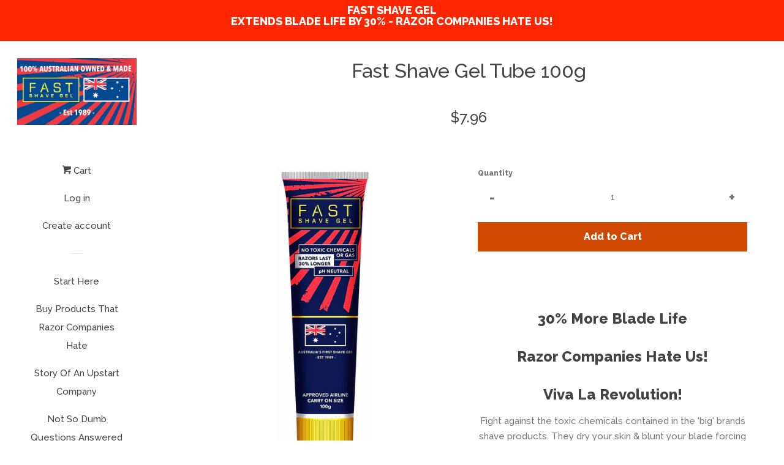

--- FILE ---
content_type: text/html; charset=utf-8
request_url: https://fastshavegel.com/products/fast-shave-gel-100g-tube
body_size: 16064
content:
<!doctype html>
<!--[if lt IE 7]><html class="no-js lt-ie9 lt-ie8 lt-ie7" lang="en"> <![endif]-->
<!--[if IE 7]><html class="no-js lt-ie9 lt-ie8" lang="en"> <![endif]-->
<!--[if IE 8]><html class="no-js lt-ie9" lang="en"> <![endif]-->
<!--[if IE 9 ]><html class="ie9 no-js"> <![endif]-->
<!--[if (gt IE 9)|!(IE)]><!--> <html class="no-js"> <!--<![endif]-->
<head>

  <!-- Basic page needs ================================================== -->
  <meta charset="utf-8">
  <meta http-equiv="X-UA-Compatible" content="IE=edge,chrome=1">

  

  <!-- Title and description ================================================== -->
  <title>
  Fast Shave Gel Tube 100g &ndash; Fast Shave Preps
  </title>

  
  <meta name="description" content="Fast Shave Gel. Hobson Dell #razorcompanieshateus Razor Companies Hate Us #razor viva la revolution">
  

  <!-- Social meta ================================================== -->
  <!-- /snippets/social-meta-tags.liquid -->




<meta property="og:site_name" content="Fast Shave Preps">
<meta property="og:url" content="https://fastshavegel.com/products/fast-shave-gel-100g-tube">
<meta property="og:title" content="Fast Shave Gel Tube 100g">
<meta property="og:type" content="product">
<meta property="og:description" content="Fast Shave Gel. Hobson Dell #razorcompanieshateus Razor Companies Hate Us #razor viva la revolution">

  <meta property="og:price:amount" content="7.96">
  <meta property="og:price:currency" content="AUD">

<meta property="og:image" content="http://fastshavegel.com/cdn/shop/products/enhancedfront2020_1200x1200.jpg?v=1596057153"><meta property="og:image" content="http://fastshavegel.com/cdn/shop/products/enhancedback2020_1200x1200.jpg?v=1596057153"><meta property="og:image" content="http://fastshavegel.com/cdn/shop/products/NO_STRINGY_ICON_1200x1200.jpg?v=1596057153">
<meta property="og:image:secure_url" content="https://fastshavegel.com/cdn/shop/products/enhancedfront2020_1200x1200.jpg?v=1596057153"><meta property="og:image:secure_url" content="https://fastshavegel.com/cdn/shop/products/enhancedback2020_1200x1200.jpg?v=1596057153"><meta property="og:image:secure_url" content="https://fastshavegel.com/cdn/shop/products/NO_STRINGY_ICON_1200x1200.jpg?v=1596057153">


<meta name="twitter:card" content="summary_large_image">
<meta name="twitter:title" content="Fast Shave Gel Tube 100g">
<meta name="twitter:description" content="Fast Shave Gel. Hobson Dell #razorcompanieshateus Razor Companies Hate Us #razor viva la revolution">


  <!-- Helpers ================================================== -->
  <link rel="canonical" href="https://fastshavegel.com/products/fast-shave-gel-100g-tube">
  <meta name="viewport" content="width=device-width, initial-scale=1, shrink-to-fit=no">

  
    <!-- Ajaxify Cart Plugin ================================================== -->
    <link href="//fastshavegel.com/cdn/shop/t/3/assets/ajaxify.scss.css?v=55476428069440776531533601532" rel="stylesheet" type="text/css" media="all" />
  

  <!-- CSS ================================================== -->
  <link href="//fastshavegel.com/cdn/shop/t/3/assets/timber.scss.css?v=34804757887580623811765064410" rel="stylesheet" type="text/css" media="all" />
  
  
  
  <link href="//fonts.googleapis.com/css?family=Raleway:500,800" rel="stylesheet" type="text/css" media="all" />


  




  <script>
    window.theme = window.theme || {};

    var theme = {
      cartType: 'drawer',
      moneyFormat: "${{amount}}",
      currentTemplate: 'product',
      variables: {
        mediaQuerySmall: 'screen and (max-width: 480px)',
        bpSmall: false
      }
    }

    document.documentElement.className = document.documentElement.className.replace('no-js', 'js');
  </script>

  <!-- Header hook for plugins ================================================== -->
  <script>window.performance && window.performance.mark && window.performance.mark('shopify.content_for_header.start');</script><meta id="shopify-digital-wallet" name="shopify-digital-wallet" content="/1350795316/digital_wallets/dialog">
<meta name="shopify-checkout-api-token" content="6b01559f0814a0b8c946c8ce9e6ba3ff">
<meta id="in-context-paypal-metadata" data-shop-id="1350795316" data-venmo-supported="false" data-environment="production" data-locale="en_US" data-paypal-v4="true" data-currency="AUD">
<link rel="alternate" type="application/json+oembed" href="https://fastshavegel.com/products/fast-shave-gel-100g-tube.oembed">
<script async="async" src="/checkouts/internal/preloads.js?locale=en-AU"></script>
<link rel="preconnect" href="https://shop.app" crossorigin="anonymous">
<script async="async" src="https://shop.app/checkouts/internal/preloads.js?locale=en-AU&shop_id=1350795316" crossorigin="anonymous"></script>
<script id="apple-pay-shop-capabilities" type="application/json">{"shopId":1350795316,"countryCode":"AU","currencyCode":"AUD","merchantCapabilities":["supports3DS"],"merchantId":"gid:\/\/shopify\/Shop\/1350795316","merchantName":"Fast Shave Preps","requiredBillingContactFields":["postalAddress","email"],"requiredShippingContactFields":["postalAddress","email"],"shippingType":"shipping","supportedNetworks":["visa","masterCard","amex","jcb"],"total":{"type":"pending","label":"Fast Shave Preps","amount":"1.00"},"shopifyPaymentsEnabled":true,"supportsSubscriptions":true}</script>
<script id="shopify-features" type="application/json">{"accessToken":"6b01559f0814a0b8c946c8ce9e6ba3ff","betas":["rich-media-storefront-analytics"],"domain":"fastshavegel.com","predictiveSearch":true,"shopId":1350795316,"locale":"en"}</script>
<script>var Shopify = Shopify || {};
Shopify.shop = "nats-shaving.myshopify.com";
Shopify.locale = "en";
Shopify.currency = {"active":"AUD","rate":"1.0"};
Shopify.country = "AU";
Shopify.theme = {"name":"Pop","id":13998489652,"schema_name":"Pop","schema_version":"4.1.0","theme_store_id":719,"role":"main"};
Shopify.theme.handle = "null";
Shopify.theme.style = {"id":null,"handle":null};
Shopify.cdnHost = "fastshavegel.com/cdn";
Shopify.routes = Shopify.routes || {};
Shopify.routes.root = "/";</script>
<script type="module">!function(o){(o.Shopify=o.Shopify||{}).modules=!0}(window);</script>
<script>!function(o){function n(){var o=[];function n(){o.push(Array.prototype.slice.apply(arguments))}return n.q=o,n}var t=o.Shopify=o.Shopify||{};t.loadFeatures=n(),t.autoloadFeatures=n()}(window);</script>
<script>
  window.ShopifyPay = window.ShopifyPay || {};
  window.ShopifyPay.apiHost = "shop.app\/pay";
  window.ShopifyPay.redirectState = null;
</script>
<script id="shop-js-analytics" type="application/json">{"pageType":"product"}</script>
<script defer="defer" async type="module" src="//fastshavegel.com/cdn/shopifycloud/shop-js/modules/v2/client.init-shop-cart-sync_BT-GjEfc.en.esm.js"></script>
<script defer="defer" async type="module" src="//fastshavegel.com/cdn/shopifycloud/shop-js/modules/v2/chunk.common_D58fp_Oc.esm.js"></script>
<script defer="defer" async type="module" src="//fastshavegel.com/cdn/shopifycloud/shop-js/modules/v2/chunk.modal_xMitdFEc.esm.js"></script>
<script type="module">
  await import("//fastshavegel.com/cdn/shopifycloud/shop-js/modules/v2/client.init-shop-cart-sync_BT-GjEfc.en.esm.js");
await import("//fastshavegel.com/cdn/shopifycloud/shop-js/modules/v2/chunk.common_D58fp_Oc.esm.js");
await import("//fastshavegel.com/cdn/shopifycloud/shop-js/modules/v2/chunk.modal_xMitdFEc.esm.js");

  window.Shopify.SignInWithShop?.initShopCartSync?.({"fedCMEnabled":true,"windoidEnabled":true});

</script>
<script>
  window.Shopify = window.Shopify || {};
  if (!window.Shopify.featureAssets) window.Shopify.featureAssets = {};
  window.Shopify.featureAssets['shop-js'] = {"shop-cart-sync":["modules/v2/client.shop-cart-sync_DZOKe7Ll.en.esm.js","modules/v2/chunk.common_D58fp_Oc.esm.js","modules/v2/chunk.modal_xMitdFEc.esm.js"],"init-fed-cm":["modules/v2/client.init-fed-cm_B6oLuCjv.en.esm.js","modules/v2/chunk.common_D58fp_Oc.esm.js","modules/v2/chunk.modal_xMitdFEc.esm.js"],"shop-cash-offers":["modules/v2/client.shop-cash-offers_D2sdYoxE.en.esm.js","modules/v2/chunk.common_D58fp_Oc.esm.js","modules/v2/chunk.modal_xMitdFEc.esm.js"],"shop-login-button":["modules/v2/client.shop-login-button_QeVjl5Y3.en.esm.js","modules/v2/chunk.common_D58fp_Oc.esm.js","modules/v2/chunk.modal_xMitdFEc.esm.js"],"pay-button":["modules/v2/client.pay-button_DXTOsIq6.en.esm.js","modules/v2/chunk.common_D58fp_Oc.esm.js","modules/v2/chunk.modal_xMitdFEc.esm.js"],"shop-button":["modules/v2/client.shop-button_DQZHx9pm.en.esm.js","modules/v2/chunk.common_D58fp_Oc.esm.js","modules/v2/chunk.modal_xMitdFEc.esm.js"],"avatar":["modules/v2/client.avatar_BTnouDA3.en.esm.js"],"init-windoid":["modules/v2/client.init-windoid_CR1B-cfM.en.esm.js","modules/v2/chunk.common_D58fp_Oc.esm.js","modules/v2/chunk.modal_xMitdFEc.esm.js"],"init-shop-for-new-customer-accounts":["modules/v2/client.init-shop-for-new-customer-accounts_C_vY_xzh.en.esm.js","modules/v2/client.shop-login-button_QeVjl5Y3.en.esm.js","modules/v2/chunk.common_D58fp_Oc.esm.js","modules/v2/chunk.modal_xMitdFEc.esm.js"],"init-shop-email-lookup-coordinator":["modules/v2/client.init-shop-email-lookup-coordinator_BI7n9ZSv.en.esm.js","modules/v2/chunk.common_D58fp_Oc.esm.js","modules/v2/chunk.modal_xMitdFEc.esm.js"],"init-shop-cart-sync":["modules/v2/client.init-shop-cart-sync_BT-GjEfc.en.esm.js","modules/v2/chunk.common_D58fp_Oc.esm.js","modules/v2/chunk.modal_xMitdFEc.esm.js"],"shop-toast-manager":["modules/v2/client.shop-toast-manager_DiYdP3xc.en.esm.js","modules/v2/chunk.common_D58fp_Oc.esm.js","modules/v2/chunk.modal_xMitdFEc.esm.js"],"init-customer-accounts":["modules/v2/client.init-customer-accounts_D9ZNqS-Q.en.esm.js","modules/v2/client.shop-login-button_QeVjl5Y3.en.esm.js","modules/v2/chunk.common_D58fp_Oc.esm.js","modules/v2/chunk.modal_xMitdFEc.esm.js"],"init-customer-accounts-sign-up":["modules/v2/client.init-customer-accounts-sign-up_iGw4briv.en.esm.js","modules/v2/client.shop-login-button_QeVjl5Y3.en.esm.js","modules/v2/chunk.common_D58fp_Oc.esm.js","modules/v2/chunk.modal_xMitdFEc.esm.js"],"shop-follow-button":["modules/v2/client.shop-follow-button_CqMgW2wH.en.esm.js","modules/v2/chunk.common_D58fp_Oc.esm.js","modules/v2/chunk.modal_xMitdFEc.esm.js"],"checkout-modal":["modules/v2/client.checkout-modal_xHeaAweL.en.esm.js","modules/v2/chunk.common_D58fp_Oc.esm.js","modules/v2/chunk.modal_xMitdFEc.esm.js"],"shop-login":["modules/v2/client.shop-login_D91U-Q7h.en.esm.js","modules/v2/chunk.common_D58fp_Oc.esm.js","modules/v2/chunk.modal_xMitdFEc.esm.js"],"lead-capture":["modules/v2/client.lead-capture_BJmE1dJe.en.esm.js","modules/v2/chunk.common_D58fp_Oc.esm.js","modules/v2/chunk.modal_xMitdFEc.esm.js"],"payment-terms":["modules/v2/client.payment-terms_Ci9AEqFq.en.esm.js","modules/v2/chunk.common_D58fp_Oc.esm.js","modules/v2/chunk.modal_xMitdFEc.esm.js"]};
</script>
<script id="__st">var __st={"a":1350795316,"offset":39600,"reqid":"5c669566-0935-4c64-be82-13fe0bdd7788-1769240788","pageurl":"fastshavegel.com\/products\/fast-shave-gel-100g-tube","u":"38a70f43e8fe","p":"product","rtyp":"product","rid":672274710580};</script>
<script>window.ShopifyPaypalV4VisibilityTracking = true;</script>
<script id="captcha-bootstrap">!function(){'use strict';const t='contact',e='account',n='new_comment',o=[[t,t],['blogs',n],['comments',n],[t,'customer']],c=[[e,'customer_login'],[e,'guest_login'],[e,'recover_customer_password'],[e,'create_customer']],r=t=>t.map((([t,e])=>`form[action*='/${t}']:not([data-nocaptcha='true']) input[name='form_type'][value='${e}']`)).join(','),a=t=>()=>t?[...document.querySelectorAll(t)].map((t=>t.form)):[];function s(){const t=[...o],e=r(t);return a(e)}const i='password',u='form_key',d=['recaptcha-v3-token','g-recaptcha-response','h-captcha-response',i],f=()=>{try{return window.sessionStorage}catch{return}},m='__shopify_v',_=t=>t.elements[u];function p(t,e,n=!1){try{const o=window.sessionStorage,c=JSON.parse(o.getItem(e)),{data:r}=function(t){const{data:e,action:n}=t;return t[m]||n?{data:e,action:n}:{data:t,action:n}}(c);for(const[e,n]of Object.entries(r))t.elements[e]&&(t.elements[e].value=n);n&&o.removeItem(e)}catch(o){console.error('form repopulation failed',{error:o})}}const l='form_type',E='cptcha';function T(t){t.dataset[E]=!0}const w=window,h=w.document,L='Shopify',v='ce_forms',y='captcha';let A=!1;((t,e)=>{const n=(g='f06e6c50-85a8-45c8-87d0-21a2b65856fe',I='https://cdn.shopify.com/shopifycloud/storefront-forms-hcaptcha/ce_storefront_forms_captcha_hcaptcha.v1.5.2.iife.js',D={infoText:'Protected by hCaptcha',privacyText:'Privacy',termsText:'Terms'},(t,e,n)=>{const o=w[L][v],c=o.bindForm;if(c)return c(t,g,e,D).then(n);var r;o.q.push([[t,g,e,D],n]),r=I,A||(h.body.append(Object.assign(h.createElement('script'),{id:'captcha-provider',async:!0,src:r})),A=!0)});var g,I,D;w[L]=w[L]||{},w[L][v]=w[L][v]||{},w[L][v].q=[],w[L][y]=w[L][y]||{},w[L][y].protect=function(t,e){n(t,void 0,e),T(t)},Object.freeze(w[L][y]),function(t,e,n,w,h,L){const[v,y,A,g]=function(t,e,n){const i=e?o:[],u=t?c:[],d=[...i,...u],f=r(d),m=r(i),_=r(d.filter((([t,e])=>n.includes(e))));return[a(f),a(m),a(_),s()]}(w,h,L),I=t=>{const e=t.target;return e instanceof HTMLFormElement?e:e&&e.form},D=t=>v().includes(t);t.addEventListener('submit',(t=>{const e=I(t);if(!e)return;const n=D(e)&&!e.dataset.hcaptchaBound&&!e.dataset.recaptchaBound,o=_(e),c=g().includes(e)&&(!o||!o.value);(n||c)&&t.preventDefault(),c&&!n&&(function(t){try{if(!f())return;!function(t){const e=f();if(!e)return;const n=_(t);if(!n)return;const o=n.value;o&&e.removeItem(o)}(t);const e=Array.from(Array(32),(()=>Math.random().toString(36)[2])).join('');!function(t,e){_(t)||t.append(Object.assign(document.createElement('input'),{type:'hidden',name:u})),t.elements[u].value=e}(t,e),function(t,e){const n=f();if(!n)return;const o=[...t.querySelectorAll(`input[type='${i}']`)].map((({name:t})=>t)),c=[...d,...o],r={};for(const[a,s]of new FormData(t).entries())c.includes(a)||(r[a]=s);n.setItem(e,JSON.stringify({[m]:1,action:t.action,data:r}))}(t,e)}catch(e){console.error('failed to persist form',e)}}(e),e.submit())}));const S=(t,e)=>{t&&!t.dataset[E]&&(n(t,e.some((e=>e===t))),T(t))};for(const o of['focusin','change'])t.addEventListener(o,(t=>{const e=I(t);D(e)&&S(e,y())}));const B=e.get('form_key'),M=e.get(l),P=B&&M;t.addEventListener('DOMContentLoaded',(()=>{const t=y();if(P)for(const e of t)e.elements[l].value===M&&p(e,B);[...new Set([...A(),...v().filter((t=>'true'===t.dataset.shopifyCaptcha))])].forEach((e=>S(e,t)))}))}(h,new URLSearchParams(w.location.search),n,t,e,['guest_login'])})(!0,!0)}();</script>
<script integrity="sha256-4kQ18oKyAcykRKYeNunJcIwy7WH5gtpwJnB7kiuLZ1E=" data-source-attribution="shopify.loadfeatures" defer="defer" src="//fastshavegel.com/cdn/shopifycloud/storefront/assets/storefront/load_feature-a0a9edcb.js" crossorigin="anonymous"></script>
<script crossorigin="anonymous" defer="defer" src="//fastshavegel.com/cdn/shopifycloud/storefront/assets/shopify_pay/storefront-65b4c6d7.js?v=20250812"></script>
<script data-source-attribution="shopify.dynamic_checkout.dynamic.init">var Shopify=Shopify||{};Shopify.PaymentButton=Shopify.PaymentButton||{isStorefrontPortableWallets:!0,init:function(){window.Shopify.PaymentButton.init=function(){};var t=document.createElement("script");t.src="https://fastshavegel.com/cdn/shopifycloud/portable-wallets/latest/portable-wallets.en.js",t.type="module",document.head.appendChild(t)}};
</script>
<script data-source-attribution="shopify.dynamic_checkout.buyer_consent">
  function portableWalletsHideBuyerConsent(e){var t=document.getElementById("shopify-buyer-consent"),n=document.getElementById("shopify-subscription-policy-button");t&&n&&(t.classList.add("hidden"),t.setAttribute("aria-hidden","true"),n.removeEventListener("click",e))}function portableWalletsShowBuyerConsent(e){var t=document.getElementById("shopify-buyer-consent"),n=document.getElementById("shopify-subscription-policy-button");t&&n&&(t.classList.remove("hidden"),t.removeAttribute("aria-hidden"),n.addEventListener("click",e))}window.Shopify?.PaymentButton&&(window.Shopify.PaymentButton.hideBuyerConsent=portableWalletsHideBuyerConsent,window.Shopify.PaymentButton.showBuyerConsent=portableWalletsShowBuyerConsent);
</script>
<script data-source-attribution="shopify.dynamic_checkout.cart.bootstrap">document.addEventListener("DOMContentLoaded",(function(){function t(){return document.querySelector("shopify-accelerated-checkout-cart, shopify-accelerated-checkout")}if(t())Shopify.PaymentButton.init();else{new MutationObserver((function(e,n){t()&&(Shopify.PaymentButton.init(),n.disconnect())})).observe(document.body,{childList:!0,subtree:!0})}}));
</script>
<link id="shopify-accelerated-checkout-styles" rel="stylesheet" media="screen" href="https://fastshavegel.com/cdn/shopifycloud/portable-wallets/latest/accelerated-checkout-backwards-compat.css" crossorigin="anonymous">
<style id="shopify-accelerated-checkout-cart">
        #shopify-buyer-consent {
  margin-top: 1em;
  display: inline-block;
  width: 100%;
}

#shopify-buyer-consent.hidden {
  display: none;
}

#shopify-subscription-policy-button {
  background: none;
  border: none;
  padding: 0;
  text-decoration: underline;
  font-size: inherit;
  cursor: pointer;
}

#shopify-subscription-policy-button::before {
  box-shadow: none;
}

      </style>

<script>window.performance && window.performance.mark && window.performance.mark('shopify.content_for_header.end');</script>

  

<!--[if lt IE 9]>
<script src="//cdnjs.cloudflare.com/ajax/libs/html5shiv/3.7.2/html5shiv.min.js" type="text/javascript"></script>
<script src="//fastshavegel.com/cdn/shop/t/3/assets/respond.min.js?v=52248677837542619231523799261" type="text/javascript"></script>
<link href="//fastshavegel.com/cdn/shop/t/3/assets/respond-proxy.html" id="respond-proxy" rel="respond-proxy" />
<link href="//fastshavegel.com/search?q=e42ea684b022bf9343dbd3b37bc02904" id="respond-redirect" rel="respond-redirect" />
<script src="//fastshavegel.com/search?q=e42ea684b022bf9343dbd3b37bc02904" type="text/javascript"></script>
<![endif]-->


  
  

  
  <script src="//fastshavegel.com/cdn/shop/t/3/assets/jquery-2.2.3.min.js?v=58211863146907186831523799260" type="text/javascript"></script>
  <script src="//fastshavegel.com/cdn/shop/t/3/assets/modernizr.min.js?v=520786850485634651523799261" type="text/javascript"></script>

  <!--[if (gt IE 9)|!(IE)]><!--><script src="//fastshavegel.com/cdn/shop/t/3/assets/lazysizes.min.js?v=177476512571513845041523799261" async="async"></script><!--<![endif]-->
  <!--[if lte IE 9]><script src="//fastshavegel.com/cdn/shop/t/3/assets/lazysizes.min.js?v=177476512571513845041523799261"></script><![endif]-->

  <!--[if (gt IE 9)|!(IE)]><!--><script src="//fastshavegel.com/cdn/shop/t/3/assets/theme.js?v=17023070099722925191523799261" defer="defer"></script><!--<![endif]-->
  <!--[if lte IE 9]><script src="//fastshavegel.com/cdn/shop/t/3/assets/theme.js?v=17023070099722925191523799261"></script><![endif]-->

<link href="https://monorail-edge.shopifysvc.com" rel="dns-prefetch">
<script>(function(){if ("sendBeacon" in navigator && "performance" in window) {try {var session_token_from_headers = performance.getEntriesByType('navigation')[0].serverTiming.find(x => x.name == '_s').description;} catch {var session_token_from_headers = undefined;}var session_cookie_matches = document.cookie.match(/_shopify_s=([^;]*)/);var session_token_from_cookie = session_cookie_matches && session_cookie_matches.length === 2 ? session_cookie_matches[1] : "";var session_token = session_token_from_headers || session_token_from_cookie || "";function handle_abandonment_event(e) {var entries = performance.getEntries().filter(function(entry) {return /monorail-edge.shopifysvc.com/.test(entry.name);});if (!window.abandonment_tracked && entries.length === 0) {window.abandonment_tracked = true;var currentMs = Date.now();var navigation_start = performance.timing.navigationStart;var payload = {shop_id: 1350795316,url: window.location.href,navigation_start,duration: currentMs - navigation_start,session_token,page_type: "product"};window.navigator.sendBeacon("https://monorail-edge.shopifysvc.com/v1/produce", JSON.stringify({schema_id: "online_store_buyer_site_abandonment/1.1",payload: payload,metadata: {event_created_at_ms: currentMs,event_sent_at_ms: currentMs}}));}}window.addEventListener('pagehide', handle_abandonment_event);}}());</script>
<script id="web-pixels-manager-setup">(function e(e,d,r,n,o){if(void 0===o&&(o={}),!Boolean(null===(a=null===(i=window.Shopify)||void 0===i?void 0:i.analytics)||void 0===a?void 0:a.replayQueue)){var i,a;window.Shopify=window.Shopify||{};var t=window.Shopify;t.analytics=t.analytics||{};var s=t.analytics;s.replayQueue=[],s.publish=function(e,d,r){return s.replayQueue.push([e,d,r]),!0};try{self.performance.mark("wpm:start")}catch(e){}var l=function(){var e={modern:/Edge?\/(1{2}[4-9]|1[2-9]\d|[2-9]\d{2}|\d{4,})\.\d+(\.\d+|)|Firefox\/(1{2}[4-9]|1[2-9]\d|[2-9]\d{2}|\d{4,})\.\d+(\.\d+|)|Chrom(ium|e)\/(9{2}|\d{3,})\.\d+(\.\d+|)|(Maci|X1{2}).+ Version\/(15\.\d+|(1[6-9]|[2-9]\d|\d{3,})\.\d+)([,.]\d+|)( \(\w+\)|)( Mobile\/\w+|) Safari\/|Chrome.+OPR\/(9{2}|\d{3,})\.\d+\.\d+|(CPU[ +]OS|iPhone[ +]OS|CPU[ +]iPhone|CPU IPhone OS|CPU iPad OS)[ +]+(15[._]\d+|(1[6-9]|[2-9]\d|\d{3,})[._]\d+)([._]\d+|)|Android:?[ /-](13[3-9]|1[4-9]\d|[2-9]\d{2}|\d{4,})(\.\d+|)(\.\d+|)|Android.+Firefox\/(13[5-9]|1[4-9]\d|[2-9]\d{2}|\d{4,})\.\d+(\.\d+|)|Android.+Chrom(ium|e)\/(13[3-9]|1[4-9]\d|[2-9]\d{2}|\d{4,})\.\d+(\.\d+|)|SamsungBrowser\/([2-9]\d|\d{3,})\.\d+/,legacy:/Edge?\/(1[6-9]|[2-9]\d|\d{3,})\.\d+(\.\d+|)|Firefox\/(5[4-9]|[6-9]\d|\d{3,})\.\d+(\.\d+|)|Chrom(ium|e)\/(5[1-9]|[6-9]\d|\d{3,})\.\d+(\.\d+|)([\d.]+$|.*Safari\/(?![\d.]+ Edge\/[\d.]+$))|(Maci|X1{2}).+ Version\/(10\.\d+|(1[1-9]|[2-9]\d|\d{3,})\.\d+)([,.]\d+|)( \(\w+\)|)( Mobile\/\w+|) Safari\/|Chrome.+OPR\/(3[89]|[4-9]\d|\d{3,})\.\d+\.\d+|(CPU[ +]OS|iPhone[ +]OS|CPU[ +]iPhone|CPU IPhone OS|CPU iPad OS)[ +]+(10[._]\d+|(1[1-9]|[2-9]\d|\d{3,})[._]\d+)([._]\d+|)|Android:?[ /-](13[3-9]|1[4-9]\d|[2-9]\d{2}|\d{4,})(\.\d+|)(\.\d+|)|Mobile Safari.+OPR\/([89]\d|\d{3,})\.\d+\.\d+|Android.+Firefox\/(13[5-9]|1[4-9]\d|[2-9]\d{2}|\d{4,})\.\d+(\.\d+|)|Android.+Chrom(ium|e)\/(13[3-9]|1[4-9]\d|[2-9]\d{2}|\d{4,})\.\d+(\.\d+|)|Android.+(UC? ?Browser|UCWEB|U3)[ /]?(15\.([5-9]|\d{2,})|(1[6-9]|[2-9]\d|\d{3,})\.\d+)\.\d+|SamsungBrowser\/(5\.\d+|([6-9]|\d{2,})\.\d+)|Android.+MQ{2}Browser\/(14(\.(9|\d{2,})|)|(1[5-9]|[2-9]\d|\d{3,})(\.\d+|))(\.\d+|)|K[Aa][Ii]OS\/(3\.\d+|([4-9]|\d{2,})\.\d+)(\.\d+|)/},d=e.modern,r=e.legacy,n=navigator.userAgent;return n.match(d)?"modern":n.match(r)?"legacy":"unknown"}(),u="modern"===l?"modern":"legacy",c=(null!=n?n:{modern:"",legacy:""})[u],f=function(e){return[e.baseUrl,"/wpm","/b",e.hashVersion,"modern"===e.buildTarget?"m":"l",".js"].join("")}({baseUrl:d,hashVersion:r,buildTarget:u}),m=function(e){var d=e.version,r=e.bundleTarget,n=e.surface,o=e.pageUrl,i=e.monorailEndpoint;return{emit:function(e){var a=e.status,t=e.errorMsg,s=(new Date).getTime(),l=JSON.stringify({metadata:{event_sent_at_ms:s},events:[{schema_id:"web_pixels_manager_load/3.1",payload:{version:d,bundle_target:r,page_url:o,status:a,surface:n,error_msg:t},metadata:{event_created_at_ms:s}}]});if(!i)return console&&console.warn&&console.warn("[Web Pixels Manager] No Monorail endpoint provided, skipping logging."),!1;try{return self.navigator.sendBeacon.bind(self.navigator)(i,l)}catch(e){}var u=new XMLHttpRequest;try{return u.open("POST",i,!0),u.setRequestHeader("Content-Type","text/plain"),u.send(l),!0}catch(e){return console&&console.warn&&console.warn("[Web Pixels Manager] Got an unhandled error while logging to Monorail."),!1}}}}({version:r,bundleTarget:l,surface:e.surface,pageUrl:self.location.href,monorailEndpoint:e.monorailEndpoint});try{o.browserTarget=l,function(e){var d=e.src,r=e.async,n=void 0===r||r,o=e.onload,i=e.onerror,a=e.sri,t=e.scriptDataAttributes,s=void 0===t?{}:t,l=document.createElement("script"),u=document.querySelector("head"),c=document.querySelector("body");if(l.async=n,l.src=d,a&&(l.integrity=a,l.crossOrigin="anonymous"),s)for(var f in s)if(Object.prototype.hasOwnProperty.call(s,f))try{l.dataset[f]=s[f]}catch(e){}if(o&&l.addEventListener("load",o),i&&l.addEventListener("error",i),u)u.appendChild(l);else{if(!c)throw new Error("Did not find a head or body element to append the script");c.appendChild(l)}}({src:f,async:!0,onload:function(){if(!function(){var e,d;return Boolean(null===(d=null===(e=window.Shopify)||void 0===e?void 0:e.analytics)||void 0===d?void 0:d.initialized)}()){var d=window.webPixelsManager.init(e)||void 0;if(d){var r=window.Shopify.analytics;r.replayQueue.forEach((function(e){var r=e[0],n=e[1],o=e[2];d.publishCustomEvent(r,n,o)})),r.replayQueue=[],r.publish=d.publishCustomEvent,r.visitor=d.visitor,r.initialized=!0}}},onerror:function(){return m.emit({status:"failed",errorMsg:"".concat(f," has failed to load")})},sri:function(e){var d=/^sha384-[A-Za-z0-9+/=]+$/;return"string"==typeof e&&d.test(e)}(c)?c:"",scriptDataAttributes:o}),m.emit({status:"loading"})}catch(e){m.emit({status:"failed",errorMsg:(null==e?void 0:e.message)||"Unknown error"})}}})({shopId: 1350795316,storefrontBaseUrl: "https://fastshavegel.com",extensionsBaseUrl: "https://extensions.shopifycdn.com/cdn/shopifycloud/web-pixels-manager",monorailEndpoint: "https://monorail-edge.shopifysvc.com/unstable/produce_batch",surface: "storefront-renderer",enabledBetaFlags: ["2dca8a86"],webPixelsConfigList: [{"id":"53182541","eventPayloadVersion":"v1","runtimeContext":"LAX","scriptVersion":"1","type":"CUSTOM","privacyPurposes":["MARKETING"],"name":"Meta pixel (migrated)"},{"id":"70287437","eventPayloadVersion":"v1","runtimeContext":"LAX","scriptVersion":"1","type":"CUSTOM","privacyPurposes":["ANALYTICS"],"name":"Google Analytics tag (migrated)"},{"id":"shopify-app-pixel","configuration":"{}","eventPayloadVersion":"v1","runtimeContext":"STRICT","scriptVersion":"0450","apiClientId":"shopify-pixel","type":"APP","privacyPurposes":["ANALYTICS","MARKETING"]},{"id":"shopify-custom-pixel","eventPayloadVersion":"v1","runtimeContext":"LAX","scriptVersion":"0450","apiClientId":"shopify-pixel","type":"CUSTOM","privacyPurposes":["ANALYTICS","MARKETING"]}],isMerchantRequest: false,initData: {"shop":{"name":"Fast Shave Preps","paymentSettings":{"currencyCode":"AUD"},"myshopifyDomain":"nats-shaving.myshopify.com","countryCode":"AU","storefrontUrl":"https:\/\/fastshavegel.com"},"customer":null,"cart":null,"checkout":null,"productVariants":[{"price":{"amount":7.96,"currencyCode":"AUD"},"product":{"title":"Fast Shave Gel Tube 100g","vendor":"Fast Shave","id":"672274710580","untranslatedTitle":"Fast Shave Gel Tube 100g","url":"\/products\/fast-shave-gel-100g-tube","type":""},"id":"7445575270452","image":{"src":"\/\/fastshavegel.com\/cdn\/shop\/products\/enhancedfront2020.jpg?v=1596057153"},"sku":"","title":"Default Title","untranslatedTitle":"Default Title"}],"purchasingCompany":null},},"https://fastshavegel.com/cdn","fcfee988w5aeb613cpc8e4bc33m6693e112",{"modern":"","legacy":""},{"shopId":"1350795316","storefrontBaseUrl":"https:\/\/fastshavegel.com","extensionBaseUrl":"https:\/\/extensions.shopifycdn.com\/cdn\/shopifycloud\/web-pixels-manager","surface":"storefront-renderer","enabledBetaFlags":"[\"2dca8a86\"]","isMerchantRequest":"false","hashVersion":"fcfee988w5aeb613cpc8e4bc33m6693e112","publish":"custom","events":"[[\"page_viewed\",{}],[\"product_viewed\",{\"productVariant\":{\"price\":{\"amount\":7.96,\"currencyCode\":\"AUD\"},\"product\":{\"title\":\"Fast Shave Gel Tube 100g\",\"vendor\":\"Fast Shave\",\"id\":\"672274710580\",\"untranslatedTitle\":\"Fast Shave Gel Tube 100g\",\"url\":\"\/products\/fast-shave-gel-100g-tube\",\"type\":\"\"},\"id\":\"7445575270452\",\"image\":{\"src\":\"\/\/fastshavegel.com\/cdn\/shop\/products\/enhancedfront2020.jpg?v=1596057153\"},\"sku\":\"\",\"title\":\"Default Title\",\"untranslatedTitle\":\"Default Title\"}}]]"});</script><script>
  window.ShopifyAnalytics = window.ShopifyAnalytics || {};
  window.ShopifyAnalytics.meta = window.ShopifyAnalytics.meta || {};
  window.ShopifyAnalytics.meta.currency = 'AUD';
  var meta = {"product":{"id":672274710580,"gid":"gid:\/\/shopify\/Product\/672274710580","vendor":"Fast Shave","type":"","handle":"fast-shave-gel-100g-tube","variants":[{"id":7445575270452,"price":796,"name":"Fast Shave Gel Tube 100g","public_title":null,"sku":""}],"remote":false},"page":{"pageType":"product","resourceType":"product","resourceId":672274710580,"requestId":"5c669566-0935-4c64-be82-13fe0bdd7788-1769240788"}};
  for (var attr in meta) {
    window.ShopifyAnalytics.meta[attr] = meta[attr];
  }
</script>
<script class="analytics">
  (function () {
    var customDocumentWrite = function(content) {
      var jquery = null;

      if (window.jQuery) {
        jquery = window.jQuery;
      } else if (window.Checkout && window.Checkout.$) {
        jquery = window.Checkout.$;
      }

      if (jquery) {
        jquery('body').append(content);
      }
    };

    var hasLoggedConversion = function(token) {
      if (token) {
        return document.cookie.indexOf('loggedConversion=' + token) !== -1;
      }
      return false;
    }

    var setCookieIfConversion = function(token) {
      if (token) {
        var twoMonthsFromNow = new Date(Date.now());
        twoMonthsFromNow.setMonth(twoMonthsFromNow.getMonth() + 2);

        document.cookie = 'loggedConversion=' + token + '; expires=' + twoMonthsFromNow;
      }
    }

    var trekkie = window.ShopifyAnalytics.lib = window.trekkie = window.trekkie || [];
    if (trekkie.integrations) {
      return;
    }
    trekkie.methods = [
      'identify',
      'page',
      'ready',
      'track',
      'trackForm',
      'trackLink'
    ];
    trekkie.factory = function(method) {
      return function() {
        var args = Array.prototype.slice.call(arguments);
        args.unshift(method);
        trekkie.push(args);
        return trekkie;
      };
    };
    for (var i = 0; i < trekkie.methods.length; i++) {
      var key = trekkie.methods[i];
      trekkie[key] = trekkie.factory(key);
    }
    trekkie.load = function(config) {
      trekkie.config = config || {};
      trekkie.config.initialDocumentCookie = document.cookie;
      var first = document.getElementsByTagName('script')[0];
      var script = document.createElement('script');
      script.type = 'text/javascript';
      script.onerror = function(e) {
        var scriptFallback = document.createElement('script');
        scriptFallback.type = 'text/javascript';
        scriptFallback.onerror = function(error) {
                var Monorail = {
      produce: function produce(monorailDomain, schemaId, payload) {
        var currentMs = new Date().getTime();
        var event = {
          schema_id: schemaId,
          payload: payload,
          metadata: {
            event_created_at_ms: currentMs,
            event_sent_at_ms: currentMs
          }
        };
        return Monorail.sendRequest("https://" + monorailDomain + "/v1/produce", JSON.stringify(event));
      },
      sendRequest: function sendRequest(endpointUrl, payload) {
        // Try the sendBeacon API
        if (window && window.navigator && typeof window.navigator.sendBeacon === 'function' && typeof window.Blob === 'function' && !Monorail.isIos12()) {
          var blobData = new window.Blob([payload], {
            type: 'text/plain'
          });

          if (window.navigator.sendBeacon(endpointUrl, blobData)) {
            return true;
          } // sendBeacon was not successful

        } // XHR beacon

        var xhr = new XMLHttpRequest();

        try {
          xhr.open('POST', endpointUrl);
          xhr.setRequestHeader('Content-Type', 'text/plain');
          xhr.send(payload);
        } catch (e) {
          console.log(e);
        }

        return false;
      },
      isIos12: function isIos12() {
        return window.navigator.userAgent.lastIndexOf('iPhone; CPU iPhone OS 12_') !== -1 || window.navigator.userAgent.lastIndexOf('iPad; CPU OS 12_') !== -1;
      }
    };
    Monorail.produce('monorail-edge.shopifysvc.com',
      'trekkie_storefront_load_errors/1.1',
      {shop_id: 1350795316,
      theme_id: 13998489652,
      app_name: "storefront",
      context_url: window.location.href,
      source_url: "//fastshavegel.com/cdn/s/trekkie.storefront.8d95595f799fbf7e1d32231b9a28fd43b70c67d3.min.js"});

        };
        scriptFallback.async = true;
        scriptFallback.src = '//fastshavegel.com/cdn/s/trekkie.storefront.8d95595f799fbf7e1d32231b9a28fd43b70c67d3.min.js';
        first.parentNode.insertBefore(scriptFallback, first);
      };
      script.async = true;
      script.src = '//fastshavegel.com/cdn/s/trekkie.storefront.8d95595f799fbf7e1d32231b9a28fd43b70c67d3.min.js';
      first.parentNode.insertBefore(script, first);
    };
    trekkie.load(
      {"Trekkie":{"appName":"storefront","development":false,"defaultAttributes":{"shopId":1350795316,"isMerchantRequest":null,"themeId":13998489652,"themeCityHash":"1054412128044205113","contentLanguage":"en","currency":"AUD","eventMetadataId":"bf7ab02f-91af-4cb0-b654-c3ffd550dbb3"},"isServerSideCookieWritingEnabled":true,"monorailRegion":"shop_domain","enabledBetaFlags":["65f19447"]},"Session Attribution":{},"S2S":{"facebookCapiEnabled":false,"source":"trekkie-storefront-renderer","apiClientId":580111}}
    );

    var loaded = false;
    trekkie.ready(function() {
      if (loaded) return;
      loaded = true;

      window.ShopifyAnalytics.lib = window.trekkie;

      var originalDocumentWrite = document.write;
      document.write = customDocumentWrite;
      try { window.ShopifyAnalytics.merchantGoogleAnalytics.call(this); } catch(error) {};
      document.write = originalDocumentWrite;

      window.ShopifyAnalytics.lib.page(null,{"pageType":"product","resourceType":"product","resourceId":672274710580,"requestId":"5c669566-0935-4c64-be82-13fe0bdd7788-1769240788","shopifyEmitted":true});

      var match = window.location.pathname.match(/checkouts\/(.+)\/(thank_you|post_purchase)/)
      var token = match? match[1]: undefined;
      if (!hasLoggedConversion(token)) {
        setCookieIfConversion(token);
        window.ShopifyAnalytics.lib.track("Viewed Product",{"currency":"AUD","variantId":7445575270452,"productId":672274710580,"productGid":"gid:\/\/shopify\/Product\/672274710580","name":"Fast Shave Gel Tube 100g","price":"7.96","sku":"","brand":"Fast Shave","variant":null,"category":"","nonInteraction":true,"remote":false},undefined,undefined,{"shopifyEmitted":true});
      window.ShopifyAnalytics.lib.track("monorail:\/\/trekkie_storefront_viewed_product\/1.1",{"currency":"AUD","variantId":7445575270452,"productId":672274710580,"productGid":"gid:\/\/shopify\/Product\/672274710580","name":"Fast Shave Gel Tube 100g","price":"7.96","sku":"","brand":"Fast Shave","variant":null,"category":"","nonInteraction":true,"remote":false,"referer":"https:\/\/fastshavegel.com\/products\/fast-shave-gel-100g-tube"});
      }
    });


        var eventsListenerScript = document.createElement('script');
        eventsListenerScript.async = true;
        eventsListenerScript.src = "//fastshavegel.com/cdn/shopifycloud/storefront/assets/shop_events_listener-3da45d37.js";
        document.getElementsByTagName('head')[0].appendChild(eventsListenerScript);

})();</script>
  <script>
  if (!window.ga || (window.ga && typeof window.ga !== 'function')) {
    window.ga = function ga() {
      (window.ga.q = window.ga.q || []).push(arguments);
      if (window.Shopify && window.Shopify.analytics && typeof window.Shopify.analytics.publish === 'function') {
        window.Shopify.analytics.publish("ga_stub_called", {}, {sendTo: "google_osp_migration"});
      }
      console.error("Shopify's Google Analytics stub called with:", Array.from(arguments), "\nSee https://help.shopify.com/manual/promoting-marketing/pixels/pixel-migration#google for more information.");
    };
    if (window.Shopify && window.Shopify.analytics && typeof window.Shopify.analytics.publish === 'function') {
      window.Shopify.analytics.publish("ga_stub_initialized", {}, {sendTo: "google_osp_migration"});
    }
  }
</script>
<script
  defer
  src="https://fastshavegel.com/cdn/shopifycloud/perf-kit/shopify-perf-kit-3.0.4.min.js"
  data-application="storefront-renderer"
  data-shop-id="1350795316"
  data-render-region="gcp-us-east1"
  data-page-type="product"
  data-theme-instance-id="13998489652"
  data-theme-name="Pop"
  data-theme-version="4.1.0"
  data-monorail-region="shop_domain"
  data-resource-timing-sampling-rate="10"
  data-shs="true"
  data-shs-beacon="true"
  data-shs-export-with-fetch="true"
  data-shs-logs-sample-rate="1"
  data-shs-beacon-endpoint="https://fastshavegel.com/api/collect"
></script>
</head>


<body id="fast-shave-gel-tube-100g" class="template-product" >

  <div id="shopify-section-header" class="shopify-section">




<style>
.site-header {
  
}

@media screen and (max-width: 1024px) {
  .site-header {
    height: 70px;
  }
}



@media screen and (min-width: 1025px) {
  .main-content {
    margin: 90px 0 0 0;
  }

  .site-header {
    height: 100%;
    width: 250px;
    overflow-y: auto;
    left: 0;
    position: fixed;
  }
}

.nav-mobile {
  width: 250px;
}

.page-move--nav .page-element {
  left: 250px;
}

@media screen and (min-width: 1025px) {
  .page-wrapper {
    left: 250px;
    width: calc(100% - 250px);
  }
}

.supports-csstransforms .page-move--nav .page-element {
  left: 0;
  -webkit-transform: translateX(250px);
  -moz-transform: translateX(250px);
  -ms-transform: translateX(250px);
  -o-transform: translateX(250px);
  transform: translateX(250px);
}

@media screen and (min-width: 1025px) {
  .supports-csstransforms .page-move--cart .page-element {
    left: calc(250px / 2);
  }
}

@media screen and (max-width: 1024px) {
  .page-wrapper {
    top: 70px;
  }
}

.page-move--nav .ajaxify-drawer {
  right: -250px;
}

.supports-csstransforms .page-move--nav .ajaxify-drawer {
  right: 0;
  -webkit-transform: translateX(250px);
  -moz-transform: translateX(250px);
  -ms-transform: translateX(250px);
  -o-transform: translateX(250px);
  transform: translateX(250px);
}

@media screen and (max-width: 1024px) {
  .header-logo img {
    max-height: 80px;
  }
}

@media screen and (min-width: 1025px) {
  .header-logo img {
    max-height: none;
  }
}

.nav-bar {
  height: 70px;
}

@media screen and (max-width: 1024px) {
  .cart-toggle,
  .nav-toggle {
    height: 70px;
  }
}
</style>



<div class="nav-mobile">
  <nav class="nav-bar" role="navigation">
    <div class="wrapper">
      



<ul class="site-nav" id="accessibleNav">
  
    
      
        <li>
          <a href="/" class="site-nav__link site-nav__linknodrop">
            Start Here
          </a>
        </li>
      
    
  
    
      
        <li>
          <a href="/collections/all" class="site-nav__link site-nav__linknodrop">
            Buy Products That Razor Companies Hate
          </a>
        </li>
      
    
  
    
      
        <li>
          <a href="/#story" class="site-nav__link site-nav__linknodrop">
            Story Of An Upstart Company
          </a>
        </li>
      
    
  
    
      
        <li>
          <a href="/#faq" class="site-nav__link site-nav__linknodrop">
            Not So Dumb Questions Answered
          </a>
        </li>
      
    
  
    
      
        <li>
          <a href="mailto:mastershaver@gmail.com" class="site-nav__link site-nav__linknodrop">
            Contact Me - Not A Marketing Dept
          </a>
        </li>
      
    
  
    
      
        <li>
          <a href="/a/storelocator" class="site-nav__link site-nav__linknodrop">
            Store Locator
          </a>
        </li>
      
    
  
  
    
      <li class="large--hide">
        <a href="/account/login" class="site-nav__link">Log in</a>
      </li>
      <li class="large--hide">
        <a href="/account/register" class="site-nav__link">Create account</a>
      </li>
    
  
</ul>

    </div>
  </nav>
</div>

<header class="site-header page-element" role="banner" data-section-id="header" data-section-type="header">
  <div class="nav-bar grid--full large--hide">

    <div class="grid-item one-quarter">
      <button type="button" class="text-link nav-toggle" id="navToggle" aria-expanded="false" aria-controls="accessibleNav">
        <div class="table-contain">
          <div class="table-contain__inner">
            <span class="icon-fallback-text">
              <span class="icon icon-hamburger" aria-hidden="true"></span>
              <span class="fallback-text">Menu</span>
            </span>
          </div>
        </div>
      </button>
    </div>

    <div class="grid-item two-quarters">

      <div class="table-contain">
        <div class="table-contain__inner">

        
          <div class="h1 header-logo" itemscope itemtype="http://schema.org/Organization">
        

        
          <a href="/" itemprop="url">
            <img src="//fastshavegel.com/cdn/shop/files/Shopify_FSG_Logo_122eb332-4725-482b-8477-eb3beffe36ef_900x.jpg?v=1614353542" alt="Fast Shave Preps" itemprop="logo">
          </a>
        

        
          </div>
        

        </div>
      </div>

    </div>

    <div class="grid-item one-quarter">
      <a href="/cart" class="cart-toggle">
      <div class="table-contain">
        <div class="table-contain__inner">
          <span class="icon-fallback-text">
            <span class="icon icon-cart" aria-hidden="true"></span>
            <span class="fallback-text">Cart</span>
          </span>
        </div>
      </div>
      </a>
    </div>

  </div>

  <div class="wrapper">

    
    <div class="grid--full">
      <div class="grid-item medium-down--hide">
      
        <div class="h1 header-logo" itemscope itemtype="http://schema.org/Organization">
      

      
        
        
<style>
  
  
  @media screen and (min-width: 480px) { 
    #Logo-header {
      max-width: 195px;
      max-height: 108.76410531972058px;
    }
    #LogoWrapper-header {
      max-width: 195px;
    }
   } 
  
  
    
    @media screen and (max-width: 479px) {
      #Logo-header {
        max-width: 450px;
        max-height: 450px;
      }
      #LogoWrapper-header {
        max-width: 450px;
      }
    }
  
</style>


        <div id="LogoWrapper-header" class="logo-wrapper js">
          <a href="/" itemprop="url" style="padding-top:55.77646426652337%;">
            <img id="Logo-header"
                 class="logo lazyload"
                 data-src="//fastshavegel.com/cdn/shop/files/Shopify_FSG_Logo_122eb332-4725-482b-8477-eb3beffe36ef_{width}x.jpg?v=1614353542"
                 data-widths="[195, 380, 575, 720, 900, 1080, 1296, 1512, 1728, 2048]"
                 data-aspectratio=""
                 data-sizes="auto"
                 alt="Fast Shave Preps"
                 itemprop="logo">
          </a>
        </div>

        <noscript>
          <a href="/" itemprop="url">
            <img src="//fastshavegel.com/cdn/shop/files/Shopify_FSG_Logo_122eb332-4725-482b-8477-eb3beffe36ef_900x.jpg?v=1614353542" alt="Fast Shave Preps" itemprop="logo">
          </a>
        </noscript>
      

      
        </div>
      
      </div>
    </div>

    

    <div class="medium-down--hide">
      <ul class="site-nav">
        <li>
          <a href="/cart" class="cart-toggle site-nav__link">
            <span class="icon icon-cart" aria-hidden="true"></span>
            Cart
            <span id="cartCount" class="hidden-count">(0)</span>
          </a>
        </li>
        
          
            <li>
              <a href="/account/login" class="site-nav__link">Log in</a>
            </li>
            <li>
              <a href="/account/register" class="site-nav__link">Create account</a>
            </li>
          
        
      </ul>

      <hr class="hr--small">
    </div>

    

    <nav class="medium-down--hide" role="navigation">
      



<ul class="site-nav" id="accessibleNav">
  
    
      
        <li>
          <a href="/" class="site-nav__link site-nav__linknodrop">
            Start Here
          </a>
        </li>
      
    
  
    
      
        <li>
          <a href="/collections/all" class="site-nav__link site-nav__linknodrop">
            Buy Products That Razor Companies Hate
          </a>
        </li>
      
    
  
    
      
        <li>
          <a href="/#story" class="site-nav__link site-nav__linknodrop">
            Story Of An Upstart Company
          </a>
        </li>
      
    
  
    
      
        <li>
          <a href="/#faq" class="site-nav__link site-nav__linknodrop">
            Not So Dumb Questions Answered
          </a>
        </li>
      
    
  
    
      
        <li>
          <a href="mailto:mastershaver@gmail.com" class="site-nav__link site-nav__linknodrop">
            Contact Me - Not A Marketing Dept
          </a>
        </li>
      
    
  
    
      
        <li>
          <a href="/a/storelocator" class="site-nav__link site-nav__linknodrop">
            Store Locator
          </a>
        </li>
      
    
  
  
    
      <li class="large--hide">
        <a href="/account/login" class="site-nav__link">Log in</a>
      </li>
      <li class="large--hide">
        <a href="/account/register" class="site-nav__link">Create account</a>
      </li>
    
  
</ul>

    </nav>

  </div>
</header>


</div>

  <div class="page-wrapper page-element">

    <div id="shopify-section-announcement-bar" class="shopify-section">
  
    <style>
      .announcement-bar {
        background-color: #ff2500;
      }

      
        @media screen and (min-width: 1025px) {
          .announcement-bar {
            width: calc(100% + 250px);
            margin-left: -250px;
          }
        }
      

      .announcement-bar--link:hover {
        

        
          
          background-color: #ff5032;
        
      }

      .announcement-bar__message {
        color: #ffffff;
        font-size: 18px;
        font-weight: 700;
        line-height: 18px;
        
      }

      .announcement-bar__message2 {
        color: #000000;
        font-weight: 700;
        line-height: 18px;
        
      }
    </style>

    
      <div class="announcement-bar">
    

        <p class="announcement-bar__message">FAST SHAVE GEL<br>EXTENDS BLADE LIFE BY 30% -  RAZOR COMPANIES HATE US!</p>
        <p class="announcement-bar__message2"></p>

    
      </div>
    

  



</div>

    <main class="main-content" role="main">
      <div class="wrapper">

        <!-- /templates/product.liquid -->


<div id="shopify-section-product-template" class="shopify-section">





<div itemscope itemtype="http://schema.org/Product" id="ProductSection" data-section-id="product-template" data-section-type="product-template" data-zoom-enable="true" data-enable-history-state="true">

  <div class="product-single__header text-center">
    <meta itemprop="url" content="https://fastshavegel.com/products/fast-shave-gel-100g-tube">
    <meta itemprop="image" content="//fastshavegel.com/cdn/shop/products/enhancedfront2020_grande.jpg?v=1596057153">

    

    <h1 itemprop="name" class="product-single__title">Fast Shave Gel Tube 100g</h1>
    
    <hr class="hr--small">

    

    <div class="h2 product-single__price">
      
        <span class="visuallyhidden price-a11y">Regular price</span>
      
      <span class="product-price" >
        $7.96
      </span>

      
    </div>
  </div>

  <div class="grid product-single">
    <div class="grid-item large--one-half text-center">
      <div class="product-single__photos">
        

        
          
          
<style>
  
  
  
    #ProductImage-15322295730253 {
      max-width: 160.23121387283237px;
      max-height: 480px;
    }
    #ProductImageWrapper-15322295730253 {
      max-width: 160.23121387283237px;
    }
  
  
  
</style>


          <div id="ProductImageWrapper-15322295730253" class="product-single__image-wrapper js" data-image-id="15322295730253">
            <div style="padding-top:299.5670995670996%;">
              <img id="ProductImage-15322295730253"
                   class="product-single__image lazyload"
                   data-src="//fastshavegel.com/cdn/shop/products/enhancedfront2020_{width}x.jpg?v=1596057153"
                   data-widths="[180, 360, 540, 720, 900, 1080, 1296, 1512, 1728, 2048]"
                   data-aspectratio="0.3338150289017341"
                   data-sizes="auto"
                    data-zoom="//fastshavegel.com/cdn/shop/products/enhancedfront2020_1024x1024.jpg?v=1596057153"
                   alt="Fast Shave Gel Tube 100g">
            </div>
          </div>
        
          
          
<style>
  
  
  
    #ProductImage-15322298187853 {
      max-width: 160.54054054054055px;
      max-height: 480px;
    }
    #ProductImageWrapper-15322298187853 {
      max-width: 160.54054054054055px;
    }
  
  
  
</style>


          <div id="ProductImageWrapper-15322298187853" class="product-single__image-wrapper js hide" data-image-id="15322298187853">
            <div style="padding-top:298.98989898989896%;">
              <img id="ProductImage-15322298187853"
                   class="product-single__image lazyload lazypreload"
                   data-src="//fastshavegel.com/cdn/shop/products/enhancedback2020_{width}x.jpg?v=1596057153"
                   data-widths="[180, 360, 540, 720, 900, 1080, 1296, 1512, 1728, 2048]"
                   data-aspectratio="0.3344594594594595"
                   data-sizes="auto"
                    data-zoom="//fastshavegel.com/cdn/shop/products/enhancedback2020_1024x1024.jpg?v=1596057153"
                   alt="Fast Shave Gel Tube 100g">
            </div>
          </div>
        
          
          
<style>
  
  
  
    #ProductImage-2431529484340 {
      max-width: 383.1192660550459px;
      max-height: 480px;
    }
    #ProductImageWrapper-2431529484340 {
      max-width: 383.1192660550459px;
    }
  
  
  
</style>


          <div id="ProductImageWrapper-2431529484340" class="product-single__image-wrapper js hide" data-image-id="2431529484340">
            <div style="padding-top:125.28735632183907%;">
              <img id="ProductImage-2431529484340"
                   class="product-single__image lazyload lazypreload"
                   data-src="//fastshavegel.com/cdn/shop/products/NO_STRINGY_ICON_{width}x.jpg?v=1596057153"
                   data-widths="[180, 360, 540, 720, 900, 1080, 1296, 1512, 1728, 2048]"
                   data-aspectratio="0.7981651376146789"
                   data-sizes="auto"
                    data-zoom="//fastshavegel.com/cdn/shop/products/NO_STRINGY_ICON_1024x1024.jpg?v=1596057153"
                   alt="Fast Shave Gel Tube 100g">
            </div>
          </div>
        

        <noscript>
          <img src="//fastshavegel.com/cdn/shop/products/enhancedfront2020_large.jpg?v=1596057153" alt="Fast Shave Gel Tube 100g">
        </noscript>
      </div>

      
      
        <ul class="product-single__thumbs grid-uniform" id="productThumbs">

          
            <li class="grid-item one-quarter">
              <a href="//fastshavegel.com/cdn/shop/products/enhancedfront2020_1024x1024.jpg?v=1596057153" class="product-single__thumb" data-image-id="15322295730253">
                <img src="//fastshavegel.com/cdn/shop/products/enhancedfront2020_compact.jpg?v=1596057153" alt="Fast Shave Gel Tube 100g">
              </a>
            </li>
          
            <li class="grid-item one-quarter">
              <a href="//fastshavegel.com/cdn/shop/products/enhancedback2020_1024x1024.jpg?v=1596057153" class="product-single__thumb" data-image-id="15322298187853">
                <img src="//fastshavegel.com/cdn/shop/products/enhancedback2020_compact.jpg?v=1596057153" alt="Fast Shave Gel Tube 100g">
              </a>
            </li>
          
            <li class="grid-item one-quarter">
              <a href="//fastshavegel.com/cdn/shop/products/NO_STRINGY_ICON_1024x1024.jpg?v=1596057153" class="product-single__thumb" data-image-id="2431529484340">
                <img src="//fastshavegel.com/cdn/shop/products/NO_STRINGY_ICON_compact.jpg?v=1596057153" alt="Fast Shave Gel Tube 100g">
              </a>
            </li>
          

        </ul>
      
    </div>

    <div class="grid-item large--one-half">

      <div itemprop="offers" itemscope itemtype="http://schema.org/Offer">

        
        

        <meta itemprop="priceCurrency" content="AUD">
        <meta itemprop="price" content="7.96">

        <link itemprop="availability" href="http://schema.org/InStock">

        
        <form action="/cart/add" method="post" enctype="multipart/form-data" id="addToCartForm-product-template" class="productcart">

          
          <div class="product-single__variants">
            <select name="id" id="ProductSelect-product-template" class="product-single__variants">
              
                

                  
                  <option  selected="selected"  data-sku="" value="7445575270452">Default Title - $7.96 AUD</option>

                
              
            </select>
          </div>

          <div class="grid--uniform product-single__addtocart">
            
              <label>Quantity</label>
              <input type="number" id="quantity" name="quantity" value="1" min="1" class="quantity-selector">
            
            <button type="submit" name="add" id="addToCart-product-template" onClick="instantBuy()" class="btn btn--large btn--full">
              <span class="add-to-cart-text">Add to Cart</span>
            </button>
          </div>
            
            <script>
              function instantBuy(){
                var $ = jQuery;
                var formParams = $('form.productcart').serialize();
                $.ajax({
                  url: "/cart/add",
                  type: "post",
                  data: formParams,
                  success: function(){
                    window.location.href = "/checkout";
                  },
                  error: function(){
                  }
                })
              }

              function addToCart(){
               $('form.productcart').submit();
              }
            </script>
            
          <div id="section-cta">
  <div class="section-header text-center">
    <h3>  </h3>
  </div>

  

</div>

        </form>

      </div>

      <div class="product-single__desc rte" itemprop="description">
        <h2 class="p1" style="text-align: center;"><strong><span class="s1">30% More Blade Life</span></strong></h2>
<h2 class="p1" style="text-align: center;"><strong><span class="s1">Razor Companies Hate Us!</span></strong></h2>
<h2 class="p1" style="text-align: center;"><strong><span class="s1">Viva La Revolution!</span></strong></h2>
<div class="p1" style="text-align: center;">Fight against the toxic chemicals contained in the 'big' brands shave products. They dry your skin &amp; blunt your blade forcing you to buy ridiculously expense razor blades...sold by the same company. Save your face and save your blades.</div>
<div class="p1" style="text-align: center;">Use Fast Shave Gel.</div>
<div class="p1" style="text-align: center;">Regards</div>
<div class="p1" style="text-align: center;"><img src="//cdn.shopify.com/s/files/1/0013/5079/5316/files/ross_signature_medium.jpg?v=1522298854" alt=""></div>
<div class="p1" style="text-align: center;">Master Shaver</div>
<div class="p1" style="text-align: center;">
<ul>
<li style="text-align: left;">No alkaline or caustic chemicals which blunt blades and cause skin redness &amp; rashes</li>
<li style="text-align: left;">No skin burning flammable gases</li>
<li style="text-align: left;">Anti rash formula prevents in-grown neck whiskers</li>
<li style="text-align: left;">pH neutral formulation prevents skin redness</li>
<li style="text-align: left;">Low lather for more slipperiness</li>
<li style="text-align: left;">Made by people not robots. Each ingredient poured into the batch by hand</li>
</ul>
AIRLINE CARRY ON APPROVED 100 GRAM SIZE<br>
<ul></ul>
</div>
<div class="p1" style="text-align: center;"><span class="s1"></span></div>
<div class="p1" style="text-align: center;"><img src="//cdn.shopify.com/s/files/1/0013/5079/5316/files/Screen_Shot_2018-03-26_at_5.33.53_pm_small.png?v=1522192789" alt=""></div>
<div class="p2" style="text-align: center;"><span class="s1">Aussie Made</span></div>
<div class="p2" style="text-align: center;"></div>
<div class="p2" style="text-align: center;"></div>
      </div>

      

    </div>
  </div>
  
    







  
</div>


  <script type="application/json" id="ProductJson-product-template">
    {"id":672274710580,"title":"Fast Shave Gel Tube 100g","handle":"fast-shave-gel-100g-tube","description":"\u003ch2 class=\"p1\" style=\"text-align: center;\"\u003e\u003cstrong\u003e\u003cspan class=\"s1\"\u003e30% More Blade Life\u003c\/span\u003e\u003c\/strong\u003e\u003c\/h2\u003e\n\u003ch2 class=\"p1\" style=\"text-align: center;\"\u003e\u003cstrong\u003e\u003cspan class=\"s1\"\u003eRazor Companies Hate Us!\u003c\/span\u003e\u003c\/strong\u003e\u003c\/h2\u003e\n\u003ch2 class=\"p1\" style=\"text-align: center;\"\u003e\u003cstrong\u003e\u003cspan class=\"s1\"\u003eViva La Revolution!\u003c\/span\u003e\u003c\/strong\u003e\u003c\/h2\u003e\n\u003cdiv class=\"p1\" style=\"text-align: center;\"\u003eFight against the toxic chemicals contained in the 'big' brands shave products. They dry your skin \u0026amp; blunt your blade forcing you to buy ridiculously expense razor blades...sold by the same company. Save your face and save your blades.\u003c\/div\u003e\n\u003cdiv class=\"p1\" style=\"text-align: center;\"\u003eUse Fast Shave Gel.\u003c\/div\u003e\n\u003cdiv class=\"p1\" style=\"text-align: center;\"\u003eRegards\u003c\/div\u003e\n\u003cdiv class=\"p1\" style=\"text-align: center;\"\u003e\u003cimg src=\"\/\/cdn.shopify.com\/s\/files\/1\/0013\/5079\/5316\/files\/ross_signature_medium.jpg?v=1522298854\" alt=\"\"\u003e\u003c\/div\u003e\n\u003cdiv class=\"p1\" style=\"text-align: center;\"\u003eMaster Shaver\u003c\/div\u003e\n\u003cdiv class=\"p1\" style=\"text-align: center;\"\u003e\n\u003cul\u003e\n\u003cli style=\"text-align: left;\"\u003eNo alkaline or caustic chemicals which blunt blades and cause skin redness \u0026amp; rashes\u003c\/li\u003e\n\u003cli style=\"text-align: left;\"\u003eNo skin burning flammable gases\u003c\/li\u003e\n\u003cli style=\"text-align: left;\"\u003eAnti rash formula prevents in-grown neck whiskers\u003c\/li\u003e\n\u003cli style=\"text-align: left;\"\u003epH neutral formulation prevents skin redness\u003c\/li\u003e\n\u003cli style=\"text-align: left;\"\u003eLow lather for more slipperiness\u003c\/li\u003e\n\u003cli style=\"text-align: left;\"\u003eMade by people not robots. Each ingredient poured into the batch by hand\u003c\/li\u003e\n\u003c\/ul\u003e\nAIRLINE CARRY ON APPROVED 100 GRAM SIZE\u003cbr\u003e\n\u003cul\u003e\u003c\/ul\u003e\n\u003c\/div\u003e\n\u003cdiv class=\"p1\" style=\"text-align: center;\"\u003e\u003cspan class=\"s1\"\u003e\u003c\/span\u003e\u003c\/div\u003e\n\u003cdiv class=\"p1\" style=\"text-align: center;\"\u003e\u003cimg src=\"\/\/cdn.shopify.com\/s\/files\/1\/0013\/5079\/5316\/files\/Screen_Shot_2018-03-26_at_5.33.53_pm_small.png?v=1522192789\" alt=\"\"\u003e\u003c\/div\u003e\n\u003cdiv class=\"p2\" style=\"text-align: center;\"\u003e\u003cspan class=\"s1\"\u003eAussie Made\u003c\/span\u003e\u003c\/div\u003e\n\u003cdiv class=\"p2\" style=\"text-align: center;\"\u003e\u003c\/div\u003e\n\u003cdiv class=\"p2\" style=\"text-align: center;\"\u003e\u003c\/div\u003e","published_at":"2018-03-28T10:12:59+11:00","created_at":"2018-03-28T10:21:33+11:00","vendor":"Fast Shave","type":"","tags":[],"price":796,"price_min":796,"price_max":796,"available":true,"price_varies":false,"compare_at_price":null,"compare_at_price_min":0,"compare_at_price_max":0,"compare_at_price_varies":false,"variants":[{"id":7445575270452,"title":"Default Title","option1":"Default Title","option2":null,"option3":null,"sku":"","requires_shipping":true,"taxable":true,"featured_image":null,"available":true,"name":"Fast Shave Gel Tube 100g","public_title":null,"options":["Default Title"],"price":796,"weight":0,"compare_at_price":null,"inventory_management":null,"barcode":"","requires_selling_plan":false,"selling_plan_allocations":[]}],"images":["\/\/fastshavegel.com\/cdn\/shop\/products\/enhancedfront2020.jpg?v=1596057153","\/\/fastshavegel.com\/cdn\/shop\/products\/enhancedback2020.jpg?v=1596057153","\/\/fastshavegel.com\/cdn\/shop\/products\/NO_STRINGY_ICON.jpg?v=1596057153"],"featured_image":"\/\/fastshavegel.com\/cdn\/shop\/products\/enhancedfront2020.jpg?v=1596057153","options":["Title"],"media":[{"alt":null,"id":7499872206925,"position":1,"preview_image":{"aspect_ratio":0.334,"height":2076,"width":693,"src":"\/\/fastshavegel.com\/cdn\/shop\/products\/enhancedfront2020.jpg?v=1596057153"},"aspect_ratio":0.334,"height":2076,"media_type":"image","src":"\/\/fastshavegel.com\/cdn\/shop\/products\/enhancedfront2020.jpg?v=1596057153","width":693},{"alt":null,"id":7499874762829,"position":2,"preview_image":{"aspect_ratio":0.334,"height":2072,"width":693,"src":"\/\/fastshavegel.com\/cdn\/shop\/products\/enhancedback2020.jpg?v=1596057153"},"aspect_ratio":0.334,"height":2072,"media_type":"image","src":"\/\/fastshavegel.com\/cdn\/shop\/products\/enhancedback2020.jpg?v=1596057153","width":693},{"alt":null,"id":992676151348,"position":3,"preview_image":{"aspect_ratio":0.798,"height":1308,"width":1044,"src":"\/\/fastshavegel.com\/cdn\/shop\/products\/NO_STRINGY_ICON.jpg?v=1596057153"},"aspect_ratio":0.798,"height":1308,"media_type":"image","src":"\/\/fastshavegel.com\/cdn\/shop\/products\/NO_STRINGY_ICON.jpg?v=1596057153","width":1044}],"requires_selling_plan":false,"selling_plan_groups":[],"content":"\u003ch2 class=\"p1\" style=\"text-align: center;\"\u003e\u003cstrong\u003e\u003cspan class=\"s1\"\u003e30% More Blade Life\u003c\/span\u003e\u003c\/strong\u003e\u003c\/h2\u003e\n\u003ch2 class=\"p1\" style=\"text-align: center;\"\u003e\u003cstrong\u003e\u003cspan class=\"s1\"\u003eRazor Companies Hate Us!\u003c\/span\u003e\u003c\/strong\u003e\u003c\/h2\u003e\n\u003ch2 class=\"p1\" style=\"text-align: center;\"\u003e\u003cstrong\u003e\u003cspan class=\"s1\"\u003eViva La Revolution!\u003c\/span\u003e\u003c\/strong\u003e\u003c\/h2\u003e\n\u003cdiv class=\"p1\" style=\"text-align: center;\"\u003eFight against the toxic chemicals contained in the 'big' brands shave products. They dry your skin \u0026amp; blunt your blade forcing you to buy ridiculously expense razor blades...sold by the same company. Save your face and save your blades.\u003c\/div\u003e\n\u003cdiv class=\"p1\" style=\"text-align: center;\"\u003eUse Fast Shave Gel.\u003c\/div\u003e\n\u003cdiv class=\"p1\" style=\"text-align: center;\"\u003eRegards\u003c\/div\u003e\n\u003cdiv class=\"p1\" style=\"text-align: center;\"\u003e\u003cimg src=\"\/\/cdn.shopify.com\/s\/files\/1\/0013\/5079\/5316\/files\/ross_signature_medium.jpg?v=1522298854\" alt=\"\"\u003e\u003c\/div\u003e\n\u003cdiv class=\"p1\" style=\"text-align: center;\"\u003eMaster Shaver\u003c\/div\u003e\n\u003cdiv class=\"p1\" style=\"text-align: center;\"\u003e\n\u003cul\u003e\n\u003cli style=\"text-align: left;\"\u003eNo alkaline or caustic chemicals which blunt blades and cause skin redness \u0026amp; rashes\u003c\/li\u003e\n\u003cli style=\"text-align: left;\"\u003eNo skin burning flammable gases\u003c\/li\u003e\n\u003cli style=\"text-align: left;\"\u003eAnti rash formula prevents in-grown neck whiskers\u003c\/li\u003e\n\u003cli style=\"text-align: left;\"\u003epH neutral formulation prevents skin redness\u003c\/li\u003e\n\u003cli style=\"text-align: left;\"\u003eLow lather for more slipperiness\u003c\/li\u003e\n\u003cli style=\"text-align: left;\"\u003eMade by people not robots. Each ingredient poured into the batch by hand\u003c\/li\u003e\n\u003c\/ul\u003e\nAIRLINE CARRY ON APPROVED 100 GRAM SIZE\u003cbr\u003e\n\u003cul\u003e\u003c\/ul\u003e\n\u003c\/div\u003e\n\u003cdiv class=\"p1\" style=\"text-align: center;\"\u003e\u003cspan class=\"s1\"\u003e\u003c\/span\u003e\u003c\/div\u003e\n\u003cdiv class=\"p1\" style=\"text-align: center;\"\u003e\u003cimg src=\"\/\/cdn.shopify.com\/s\/files\/1\/0013\/5079\/5316\/files\/Screen_Shot_2018-03-26_at_5.33.53_pm_small.png?v=1522192789\" alt=\"\"\u003e\u003c\/div\u003e\n\u003cdiv class=\"p2\" style=\"text-align: center;\"\u003e\u003cspan class=\"s1\"\u003eAussie Made\u003c\/span\u003e\u003c\/div\u003e\n\u003cdiv class=\"p2\" style=\"text-align: center;\"\u003e\u003c\/div\u003e\n\u003cdiv class=\"p2\" style=\"text-align: center;\"\u003e\u003c\/div\u003e"}
  </script>



</div>


      </div>

      <div id="shopify-section-footer" class="shopify-section">


<style>
.site-footer {
  padding: 0 0 30px;

  
}

@media screen and (min-width: 1025px) {
  .site-footer {
    
    padding: 60px 0;
  }
}
</style>

<footer class="site-footer small--text-center medium--text-center" role="contentinfo">

  <div class="wrapper">

    <hr class="hr--clear large--hide">

    

    

    
    
    

    

      <div class="text-center">

      

        

        
          <h3 class="h5 onboarding-header">Message The Master Shaver Through Facebook</h3>
        

        <div class="rte">
          <p><a href="mailto:mastershaver@gmail.com" title="mailto:mastershaver@gmail.com">mastershaver@gmail.com</a></p><p></p>
        </div>

        

      

      

      </div>

    

    <hr class="hr--clear">

    

    <div class="text-center">
      
    </div>

    
    
      
      <ul class="inline-list payment-icons text-center">
        
          
            <li>
              <span class="icon-fallback-text">
                <span class="icon icon-american_express" aria-hidden="true"></span>
                <span class="fallback-text">american express</span>
              </span>
            </li>
          
        
          
        
          
        
          
        
          
        
          
            <li>
              <span class="icon-fallback-text">
                <span class="icon icon-master" aria-hidden="true"></span>
                <span class="fallback-text">master</span>
              </span>
            </li>
          
        
          
            <li>
              <span class="icon-fallback-text">
                <span class="icon icon-paypal" aria-hidden="true"></span>
                <span class="fallback-text">paypal</span>
              </span>
            </li>
          
        
          
            <li>
              <span class="icon-fallback-text">
                <span class="icon icon-shopify_pay" aria-hidden="true"></span>
                <span class="fallback-text">shopify pay</span>
              </span>
            </li>
          
        
          
        
          
            <li>
              <span class="icon-fallback-text">
                <span class="icon icon-visa" aria-hidden="true"></span>
                <span class="fallback-text">visa</span>
              </span>
            </li>
          
        
      </ul>
    

    <div class="text-center">
      <small>
        Copyright &copy; 2026 <a href="/" title="">Fast Shave Preps</a> | <a target="_blank" rel="nofollow" href="https://www.shopify.com?utm_campaign=poweredby&amp;utm_medium=shopify&amp;utm_source=onlinestore">Powered by Shopify</a><br>
      </small>
    </div>

  </div>

</footer>



</div>

    </main>

    
    
      <script src="//fastshavegel.com/cdn/shop/t/3/assets/handlebars.min.js?v=79044469952368397291523799259" type="text/javascript"></script>
      
  <script id="cartTemplate" type="text/template">

  <h1 class="text-center">Your Cart</h1>

  
    <form action="/cart" method="post" novalidate>
      <div class="ajaxifyCart--products">
        {{#items}}
        <div class="cart__row" data-line="{{line}}">
          <div class="grid">
            <div class="grid-item medium--two-fifths large--one-fifth text-center">
              <a href="{{url}}" class="ajaxCart--product-image"><img src="{{img}}" alt=""></a>

              <p class="cart__remove"><a href="/cart/change?line={{line}}&amp;quantity=0" class="ajaxifyCart--remove" data-line="{{line}}"><span class="icon icon-cross2" aria-hidden="true"></span> Remove</a></p>
            </div>
            <div class="grid-item medium--three-fifths large--four-fifths">
              <p class="cart__product"><a href="{{ url }}">
                {{name}}
              </a>
              <br><small>{{ variation }}</small></p>

              <div class="grid">

                <div class="grid-item one-half">
                  <span class="cart__mini-labels">QTY</span>
                  <div class="ajaxifyCart--qty">
                    <input type="text" name="updates[]" class="ajaxifyCart--num" value="{{itemQty}}" min="0" data-id="{{key}}" data-line="{{line}}"  aria-label="quantity" pattern="[0-9]*">
                    <span class="ajaxifyCart--qty-adjuster ajaxifyCart--add" data-id="{{key}}" data-line="{{line}}" data-qty="{{itemAdd}}"><span class="add">+</span></span>
                    <span class="ajaxifyCart--qty-adjuster ajaxifyCart--minus" data-id="{{key}}" data-line="{{line}}" data-qty="{{itemMinus}}"><span class="minus">-</span></span>
                  </div>
                </div>

                <div class="grid-item one-half text-right">
                  <span class="cart__mini-labels">Total</span>
                  <p>{{ price }}</p>
                </div>

              </div>
            </div>
          </div>
        </div>
        {{/items}}
      </div>

      <div class="cart__row text-center large--text-right">
        
        <h6>Subtotal
        
        <span class="cart__subtotal">{{ totalPrice }}</span></h6>
      </div>

      <div class="cart__row">
        <div class="grid">

          
          
          

          <div class="grid-item text-center large--text-right ">

            <input type="submit" class="{{btnClass}}" name="checkout" value="Checkout">

          </div>

        </div>
      </div>
    </form>
  
  </script>
  <script id="drawerTemplate" type="text/template">
  
    <div id="ajaxifyDrawer" class="ajaxify-drawer">
      <div id="ajaxifyCart" class="ajaxifyCart--content {{wrapperClass}}"></div>
    </div>
  
  </script>
  <script id="modalTemplate" type="text/template">
  
    <div id="ajaxifyModal" class="ajaxify-modal">
      <div id="ajaxifyCart" class="ajaxifyCart--content"></div>
    </div>
  
  </script>
  <script id="ajaxifyQty" type="text/template">
  
    <div class="ajaxifyCart--qty">
      <input type="text" class="ajaxifyCart--num" value="{{itemQty}}" min="0" data-id="{{key}}" data-line="{{line}}" aria-label="quantity" pattern="[0-9]*">
      <span class="ajaxifyCart--qty-adjuster ajaxifyCart--add" data-id="{{key}}" data-line="{{line}}" data-qty="{{itemAdd}}">
        <span class="add" aria-hidden="true">+</span>
        <span class="visuallyhidden">Increase item quantity by one</span>
      </span>
      <span class="ajaxifyCart--qty-adjuster ajaxifyCart--minus" data-id="{{key}}" data-line="{{line}}" data-qty="{{itemMinus}}">
        <span class="minus" aria-hidden="true">-</span>
        <span class="visuallyhidden">Reduce item quantity by one</span>
      </span>
    </div>
  
  </script>
  <script id="jsQty" type="text/template">
  
    <div class="js-qty">
      <input type="text" class="js--num" value="{{itemQty}}" min="1" data-id="{{key}}" aria-label="quantity" pattern="[0-9]*" name="{{inputName}}" id="{{inputId}}">
      <span class="js--qty-adjuster js--add" data-id="{{key}}" data-qty="{{itemAdd}}">
        <span class="add" aria-hidden="true">+</span>
        <span class="visuallyhidden">Increase item quantity by one</span>
      </span>
      <span class="js--qty-adjuster js--minus" data-id="{{key}}" data-qty="{{itemMinus}}">
        <span class="minus" aria-hidden="true">-</span>
        <span class="visuallyhidden">Reduce item quantity by one</span>
      </span>
    </div>
  
  </script>

      <script src="//fastshavegel.com/cdn/shop/t/3/assets/ajaxify.js?v=64585479973434564731523799265" type="text/javascript"></script>
    

    
      <script src="//fastshavegel.com/cdn/shop/t/3/assets/jquery.zoom.min.js?v=121149204177333792811523799260" type="text/javascript"></script>
      <script src="//fastshavegel.com/cdn/shopifycloud/storefront/assets/themes_support/option_selection-b017cd28.js" type="text/javascript"></script>

      <script>
        // Override default values of shop.strings for each template.
        // Alternate product templates can change values of
        // add to cart button, sold out, and unavailable states here.
        theme.productStrings = {
          addToCart: "Add to Cart",
          soldOut: "Sold Out",
          unavailable: "Unavailable"
        };
        theme.mapStrings = {
          addressError: "Error looking up that address",
          addressNoResults: "No results for that address",
          addressQueryLimit: "You have exceeded the Google API usage limit. Consider upgrading to a \u003ca href=\"https:\/\/developers.google.com\/maps\/premium\/usage-limits\"\u003ePremium Plan\u003c\/a\u003e.",
          authError: "There was a problem authenticating your Google Maps API Key."
        };
      </script>
    

  </div>

</body>
</html>
